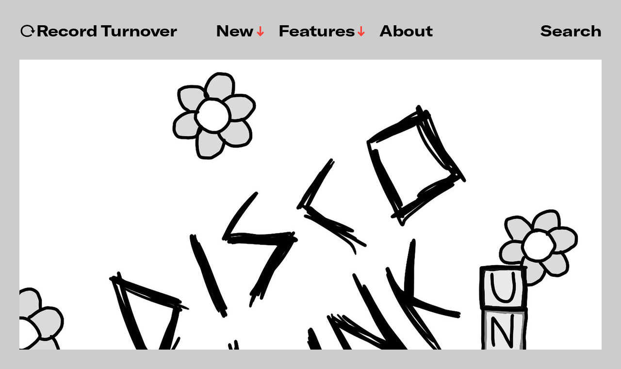

--- FILE ---
content_type: image/svg+xml
request_url: https://usercontent.one/wp/www.recordturnover.com/wp-content/themes/miyazaki/assets/images/icons/spyglass-white.svg?media=1728998601
body_size: 837
content:
<?xml version="1.0" encoding="UTF-8"?>
<svg width="102px" height="100px" viewBox="0 0 102 100" version="1.1" xmlns="http://www.w3.org/2000/svg" xmlns:xlink="http://www.w3.org/1999/xlink">
    <g id="Page-1" stroke="none" stroke-width="1" fill="none" fill-rule="evenodd">
        <g id="Search-Archive" transform="translate(-389.000000, -393.000000)" fill="#FFFFFF">
            <g id="Group" transform="translate(389.000000, 388.000000)">
                <path d="M74.416676,65.3958607 L102.012193,92.991378 L89.991378,105.012193 L62.8290849,77.8499002 C56.3553517,82.3572735 48.4862968,85 40,85 C17.90861,85 0,67.09139 0,45 C0,22.90861 17.90861,5 40,5 C62.09139,5 80,22.90861 80,45 C80,52.4497432 77.9634344,59.423821 74.416676,65.3958607 Z M40,69 C53.8071187,69 65,57.8071187 65,44 C65,30.1928813 53.8071187,19 40,19 C26.1928813,19 15,30.1928813 15,44 C15,57.8071187 26.1928813,69 40,69 Z" id="Combined-Shape"></path>
            </g>
        </g>
    </g>
</svg>